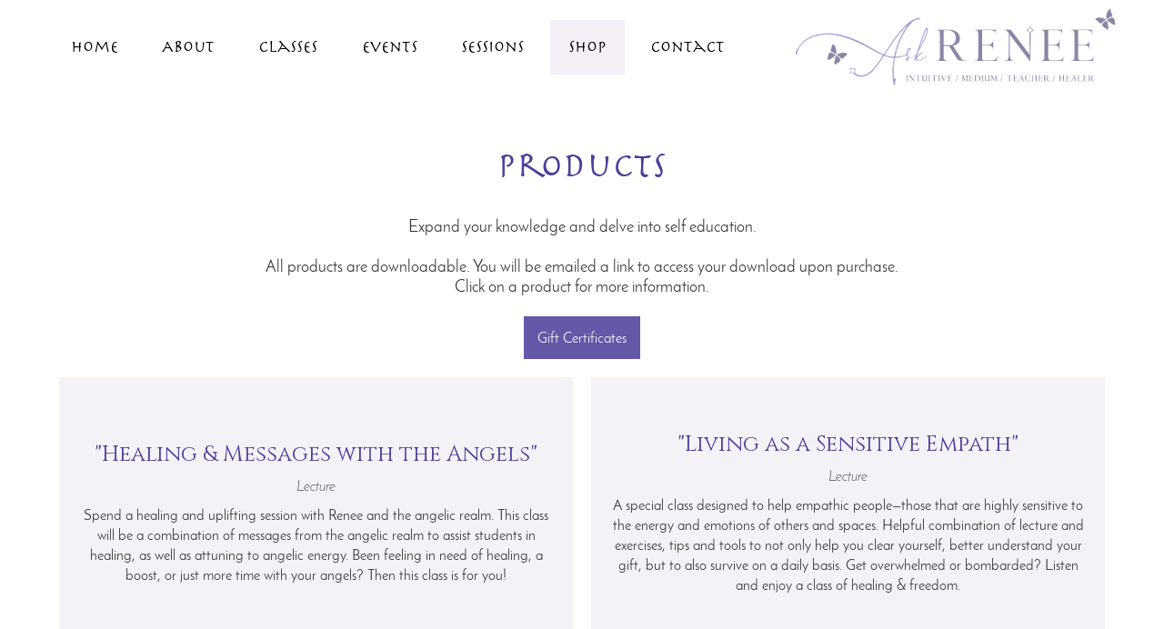

--- FILE ---
content_type: text/html
request_url: https://www.askrenee.com/store?3406e613_page=2
body_size: 4863
content:
<!DOCTYPE html><!-- Last Published: Mon Jan 12 2026 00:38:46 GMT+0000 (Coordinated Universal Time) --><html data-wf-domain="www.askrenee.com" data-wf-page="5cb38c244e4584a1ba0836f9" data-wf-site="5cb0d07a17edca2edfc3364a"><head><meta charset="utf-8"/><title>Store</title><meta content="Store" property="og:title"/><meta content="Store" property="twitter:title"/><meta content="width=device-width, initial-scale=1" name="viewport"/><link href="https://cdn.prod.website-files.com/5cb0d07a17edca2edfc3364a/css/ask-renee.webflow.shared.4398cf2f3.css" rel="stylesheet" type="text/css" integrity="sha384-Q5jPLz7NLYqO44Fl+yH+IP/HgoZY9i/QnYXPzgCIV0WhqXvNACqy7oHNEqsu33Hx" crossorigin="anonymous"/><link href="https://fonts.googleapis.com" rel="preconnect"/><link href="https://fonts.gstatic.com" rel="preconnect" crossorigin="anonymous"/><script src="https://ajax.googleapis.com/ajax/libs/webfont/1.6.26/webfont.js" type="text/javascript"></script><script type="text/javascript">WebFont.load({  google: {    families: ["Cinzel:regular,700,900"]  }});</script><script type="text/javascript">!function(o,c){var n=c.documentElement,t=" w-mod-";n.className+=t+"js",("ontouchstart"in o||o.DocumentTouch&&c instanceof DocumentTouch)&&(n.className+=t+"touch")}(window,document);</script><link href="https://cdn.prod.website-files.com/5cb0d07a17edca2edfc3364a/5cbcb61693f4d32e5b9b3a99_AskRenee_Badge-32.png" rel="shortcut icon" type="image/x-icon"/><link href="https://cdn.prod.website-files.com/5cb0d07a17edca2edfc3364a/5cbcb6b6c38c8331e16462ba_AskRenee_Badge-256.jpg" rel="apple-touch-icon"/><script src="https://www.google.com/recaptcha/api.js" type="text/javascript"></script><!-- Global site tag (gtag.js) - Google Analytics -->
<script async src="https://www.googletagmanager.com/gtag/js?id=UA-138301882-1"></script>
<script>
  window.dataLayer = window.dataLayer || [];
  function gtag(){dataLayer.push(arguments);}
  gtag('js', new Date());

  gtag('config', 'UA-138301882-1');
</script>

<meta name="viewport" content="width=device-width, initial-scale=1"><script type="text/javascript">window.__WEBFLOW_CURRENCY_SETTINGS = {"currencyCode":"USD","symbol":"$","decimal":".","fractionDigits":2,"group":",","template":"{{wf {\"path\":\"symbol\",\"type\":\"PlainText\"} }} {{wf {\"path\":\"amount\",\"type\":\"CommercePrice\"} }} {{wf {\"path\":\"currencyCode\",\"type\":\"PlainText\"} }}","hideDecimalForWholeNumbers":false};</script></head><body><div data-collapse="medium" data-animation="default" data-duration="400" data-easing="ease" data-easing2="ease" role="banner" class="desktop-nav w-nav"><div class="container w-container"><nav role="navigation" class="nav-menu w-nav-menu"><a href="/" class="nav-link w-nav-link">Home</a><a href="/about" class="nav-link w-nav-link">About</a><a href="/classes" class="nav-link w-nav-link">Classes</a><a href="/events" class="nav-link w-nav-link">Events</a><a href="/sessions" class="nav-link w-nav-link">Sessions</a><a href="/store" aria-current="page" class="nav-link w-nav-link w--current">Shop</a><a href="/contact-renee" class="nav-link w-nav-link">Contact</a></nav><a href="/" class="logo-area w-nav-brand"><img src="https://cdn.prod.website-files.com/5cb0d07a17edca2edfc3364a/5cbcb57453a5b2ae0e2dd70b_AskRenee_PrimaryLogo-500.png" width="352" sizes="(max-width: 479px) 96vw, 352px" srcset="https://cdn.prod.website-files.com/5cb0d07a17edca2edfc3364a/5cbcb57453a5b2ae0e2dd70b_AskRenee_PrimaryLogo-500-p-500.png 500w, https://cdn.prod.website-files.com/5cb0d07a17edca2edfc3364a/5cbcb57453a5b2ae0e2dd70b_AskRenee_PrimaryLogo-500-p-800.png 800w, https://cdn.prod.website-files.com/5cb0d07a17edca2edfc3364a/5cbcb57453a5b2ae0e2dd70b_AskRenee_PrimaryLogo-500-p-1080.png 1080w, https://cdn.prod.website-files.com/5cb0d07a17edca2edfc3364a/5cbcb57453a5b2ae0e2dd70b_AskRenee_PrimaryLogo-500-p-1600.png 1600w, https://cdn.prod.website-files.com/5cb0d07a17edca2edfc3364a/5cbcb57453a5b2ae0e2dd70b_AskRenee_PrimaryLogo-500-p-2000.png 2000w, https://cdn.prod.website-files.com/5cb0d07a17edca2edfc3364a/5cbcb57453a5b2ae0e2dd70b_AskRenee_PrimaryLogo-500-p-2600.png 2600w, https://cdn.prod.website-files.com/5cb0d07a17edca2edfc3364a/5cbcb57453a5b2ae0e2dd70b_AskRenee_PrimaryLogo-500.png 4156w" alt="" class="image-2"/></a><div class="w-nav-button"><div class="w-icon-nav-menu"></div></div></div></div><div class="product-section"><h2>products</h2><p class="high-bottom">Expand your knowledge and delve into self education. <br/>‍<br/>All products are downloadable. You will be emailed a link to access your download upon purchase. <br/>Click on a product for more information.</p><a href="/category/gift-certificates" class="button-purple high-bottom w-button">Gift Certificates</a><div class="collection-list-wrapper-2 w-dyn-list"><div role="list" class="collection-list-2 w-dyn-items w-row"><div role="listitem" class="w-dyn-item w-col w-col-6"><a href="/product/healing-messages-with-the-angels" class="shop-item-background w-inline-block"><img alt="" data-wf-sku-bindings="%5B%7B%22from%22%3A%22f_main_image_4dr%22%2C%22to%22%3A%22src%22%7D%5D" src="https://cdn.prod.website-files.com/5cb0e335ff8babd19cf857bc/5cb625c6828471a396d45077_cd-lecture-l.jpg" class="image-3"/><h3 class="h3-shop">&quot;Healing &amp; Messages with the Angels&quot;</h3><p class="shop-paragrah italics">Lecture</p><p class="shop-paragrah">Spend a healing and uplifting session with Renee and the angelic realm. This class will be a combination of messages from the angelic realm to assist students in healing, as well as attuning to angelic energy. Been feeling in need of healing, a boost, or just more time with your angels? Then this class is for you!</p></a></div><div role="listitem" class="w-dyn-item w-col w-col-6"><a href="/product/living-as-a-sensitive-empath" class="shop-item-background w-inline-block"><img alt="" data-wf-sku-bindings="%5B%7B%22from%22%3A%22f_main_image_4dr%22%2C%22to%22%3A%22src%22%7D%5D" src="https://cdn.prod.website-files.com/5cb0e335ff8babd19cf857bc/5cb625c6828471a396d45077_cd-lecture-l.jpg" class="image-3"/><h3 class="h3-shop">&quot;Living as a Sensitive Empath&quot;</h3><p class="shop-paragrah italics">Lecture</p><p class="shop-paragrah">A special class designed to help empathic people—those that are highly sensitive to the energy and emotions of others and spaces. Helpful combination of lecture and exercises, tips and tools to not only help you clear yourself, better understand your gift, but to also survive on a daily basis. Get overwhelmed or bombarded? Listen and enjoy a class of healing &amp; freedom.</p></a></div><div role="listitem" class="w-dyn-item w-col w-col-6"><a href="/product/reclaiming-your-natural-self" class="shop-item-background w-inline-block"><img alt="" data-wf-sku-bindings="%5B%7B%22from%22%3A%22f_main_image_4dr%22%2C%22to%22%3A%22src%22%7D%5D" src="https://cdn.prod.website-files.com/5cb0e335ff8babd19cf857bc/5cb625c6828471a396d45077_cd-lecture-l.jpg" class="image-3"/><h3 class="h3-shop">&quot;Reclaiming your Natural Self&quot;</h3><p class="shop-paragrah italics">Lecture</p><p class="shop-paragrah">Being out of balance with our natural self causes stress, worry, depression, anxiety, disease, feelings of being lost and more! Come to clear the clutter and trappings of your mind/ego identity. Find and reclaim your light, your true self, your natural state. Leave feeling free, whole, integrated, light and centered. </p></a></div><div role="listitem" class="w-dyn-item w-col w-col-6"><a href="/product/conscious-creation-manifesting-the-future-class" class="shop-item-background w-inline-block"><img alt="" data-wf-sku-bindings="%5B%7B%22from%22%3A%22f_main_image_4dr%22%2C%22to%22%3A%22src%22%7D%5D" src="https://cdn.prod.website-files.com/5cb0e335ff8babd19cf857bc/5cb625c6828471a396d45077_cd-lecture-l.jpg" class="image-3"/><h3 class="h3-shop">Conscious Creation - Manifesting the Future Class</h3><p class="shop-paragrah italics">Lecture</p><p class="shop-paragrah">Learn how to combine the Power of Now and Manifesting— using your present moment consciousness to create the future you desire.</p></a></div><div role="listitem" class="w-dyn-item w-col w-col-6"><a href="/product/self-hypnosis-for-stress-reduction-relaxation" class="shop-item-background w-inline-block"><img alt="" data-wf-sku-bindings="%5B%7B%22from%22%3A%22f_main_image_4dr%22%2C%22to%22%3A%22src%22%7D%5D" src="https://cdn.prod.website-files.com/5cb0e335ff8babd19cf857bc/5cb625c6828471a396d45077_cd-lecture-l.jpg" class="image-3"/><h3 class="h3-shop">&quot;Self Hypnosis for Stress Reduction &amp; Relaxation&quot;</h3><p class="shop-paragrah italics">Lecture</p><p class="shop-paragrah">A combination of self hypnosis exercises and two actual relaxation hypnosis sessions. Each exercise is only 2-4 min. long, so they are perfect for learning and practicing throughout the day.</p></a></div><div role="listitem" class="w-dyn-item w-col w-col-6"><a href="/product/soul-types" class="shop-item-background w-inline-block"><img alt="" data-wf-sku-bindings="%5B%7B%22from%22%3A%22f_main_image_4dr%22%2C%22to%22%3A%22src%22%7D%5D" src="https://cdn.prod.website-files.com/5cb0e335ff8babd19cf857bc/5cb625c6828471a396d45077_cd-lecture-l.jpg" class="image-3"/><h3 class="h3-shop">&quot;Soul Types&quot;</h3><p class="shop-paragrah italics">Lecture</p><p class="shop-paragrah">Earth Angel, Indigo Child, Crystal Child, Healer, Wise One, Star Person... these are but a few of the types of souls that are on the planet. Which one are you? Find out what soul type you are, what your purpose is &amp; more!</p></a></div><div role="listitem" class="w-dyn-item w-col w-col-6"><a href="/product/adult-indigo-children-living-as-an-indigo" class="shop-item-background w-inline-block"><img alt="" data-wf-sku-bindings="%5B%7B%22from%22%3A%22f_main_image_4dr%22%2C%22to%22%3A%22src%22%7D%5D" src="https://cdn.prod.website-files.com/5cb0e335ff8babd19cf857bc/5cb625c6828471a396d45077_cd-lecture-l.jpg" class="image-3"/><h3 class="h3-shop">&quot;Adult Indigo Children - Living as an Indigo&quot;</h3><p class="shop-paragrah italics">Lecture</p><p class="shop-paragrah">Are you a true indigo child? Do you have feel an intuitive calling towards healing? Create the time and space to learn about yourself, your purpose on the planet, and the power of balance. Drop into a spiritual awakening. </p></a></div><div role="listitem" class="w-dyn-item w-col w-col-6"><a href="/product/living-a-spirit-guided-life-a-spirit-guides-class" class="shop-item-background w-inline-block"><img alt="" data-wf-sku-bindings="%5B%7B%22from%22%3A%22f_main_image_4dr%22%2C%22to%22%3A%22src%22%7D%5D" src="https://cdn.prod.website-files.com/5cb0e335ff8babd19cf857bc/5cb625c6828471a396d45077_cd-lecture-l.jpg" class="image-3"/><h3 class="h3-shop">&quot;Living a Spirit Guided Life - A Spirit Guides Class&quot;</h3><p class="shop-paragrah italics">Lecture</p><p class="shop-paragrah">Luck? No way! Connected and guided! Learn to live a life guided by spirit - connected to your spirit guides, source and your higher self. </p></a></div><div role="listitem" class="w-dyn-item w-col w-col-6"><a href="/product/an-evening-with-the-ascended-masters" class="shop-item-background w-inline-block"><img alt="" data-wf-sku-bindings="%5B%7B%22from%22%3A%22f_main_image_4dr%22%2C%22to%22%3A%22src%22%7D%5D" src="https://cdn.prod.website-files.com/5cb0e335ff8babd19cf857bc/5cb625c6828471a396d45077_cd-lecture-l.jpg" class="image-3"/><h3 class="h3-shop">&quot;An Evening with the Ascended Masters&quot;</h3><p class="shop-paragrah italics">Lecture</p><p class="shop-paragrah">Get comfortable and spend an with the realm of the ascended masters —the master teacher guides in the spirit world.</p></a></div><div role="listitem" class="w-dyn-item w-col w-col-6"><a href="/product/creating-a-clearer-connection" class="shop-item-background w-inline-block"><img alt="" data-wf-sku-bindings="%5B%7B%22from%22%3A%22f_main_image_4dr%22%2C%22to%22%3A%22src%22%7D%5D" src="https://cdn.prod.website-files.com/5cb0e335ff8babd19cf857bc/5cb625c6828471a396d45077_cd-lecture-l.jpg" class="image-3"/><h3 class="h3-shop">&quot;Creating a Clearer Connection&quot;</h3><p class="shop-paragrah italics">Lecture</p><p class="shop-paragrah">Learn to establish a clearer connection with your higher self, guides and angels. Come work on clearing blocks, raising your vibration, and other tools that will assist you in creating and increasing your connection for guidance.</p></a></div><div role="listitem" class="w-dyn-item w-col w-col-6"><a href="/product/realms-of-the-angels" class="shop-item-background w-inline-block"><img alt="" data-wf-sku-bindings="%5B%7B%22from%22%3A%22f_main_image_4dr%22%2C%22to%22%3A%22src%22%7D%5D" src="https://cdn.prod.website-files.com/5cb0e335ff8babd19cf857bc/5cb625c6828471a396d45077_cd-lecture-l.jpg" class="image-3"/><h3 class="h3-shop">&quot;Realms of the Angels&quot;</h3><p class="shop-paragrah italics">Lecture</p><p class="shop-paragrah">Spend an evening with the angels! Learn about the different realms of angels, how to work with them, and how to get them to work with you!</p></a></div><div role="listitem" class="w-dyn-item w-col w-col-6"><a href="/product/finding-your-light-in-difficult-times" class="shop-item-background w-inline-block"><img alt="" data-wf-sku-bindings="%5B%7B%22from%22%3A%22f_main_image_4dr%22%2C%22to%22%3A%22src%22%7D%5D" src="https://cdn.prod.website-files.com/5cb0e335ff8babd19cf857bc/5cb625c6828471a396d45077_cd-lecture-l.jpg" class="image-3"/><h3 class="h3-shop">&quot;Finding your Light in Difficult Times&quot;</h3><p class="shop-paragrah italics">Lecture</p><p class="shop-paragrah">The times we are living in are turbulent. When the world seems to be filled with fear, loss and uncertainty, it may seem difficult to find your light—your center. Join Renee for a special gathering, assisting all in reclaiming their light.</p></a></div></div><div role="navigation" aria-label="List" class="w-pagination-wrapper"><a href="?3406e613_page=2&amp;83bd7ecb_page=1" aria-label="Previous Page" class="w-pagination-previous"><svg class="w-pagination-previous-icon" height="12px" width="12px" xmlns="http://www.w3.org/2000/svg" viewBox="0 0 12 12" transform="translate(0, 1)"><path fill="none" stroke="currentColor" fill-rule="evenodd" d="M8 10L4 6l4-4"></path></svg><div class="w-inline-block">Previous</div></a><a href="?3406e613_page=2&amp;83bd7ecb_page=3" aria-label="Next Page" class="w-pagination-next"><div class="w-inline-block">Next</div><svg class="w-pagination-next-icon" height="12px" width="12px" xmlns="http://www.w3.org/2000/svg" viewBox="0 0 12 12" transform="translate(0, 1)"><path fill="none" stroke="currentColor" fill-rule="evenodd" d="M4 2l4 4-4 4"></path></svg></a><link rel="prerender" href="?3406e613_page=2&amp;83bd7ecb_page=3"/></div></div></div><div class="footer"><p class="white copyright">Copyright 2019 Renee Terrill. All rights Reserved. Web design by Blooming Pixel Creatives.</p><div class="social-icons"><a href="https://www.facebook.com/psychicRenee/" target="_blank" class="social-icon w-inline-block"><img src="https://cdn.prod.website-files.com/5cb0d07a17edca2edfc3364a/5cc8944571a23e854f65aaad_FB.svg" alt=""/></a><a href="https://www.instagram.com/askrenee_psychicmedium/" target="_blank" class="social-icon w-inline-block"><img src="https://cdn.prod.website-files.com/5cb0d07a17edca2edfc3364a/5cc89484ea28d8c55899814e_IG%20(1).svg" alt=""/></a><a href="https://twitter.com/psychicrenee" class="social-icon w-inline-block"><img src="https://cdn.prod.website-files.com/5cb0d07a17edca2edfc3364a/5cc894a9ea28d817cf99823b_Twitter.svg" alt=""/></a></div></div><script src="https://d3e54v103j8qbb.cloudfront.net/js/jquery-3.5.1.min.dc5e7f18c8.js?site=5cb0d07a17edca2edfc3364a" type="text/javascript" integrity="sha256-9/aliU8dGd2tb6OSsuzixeV4y/faTqgFtohetphbbj0=" crossorigin="anonymous"></script><script src="https://cdn.prod.website-files.com/5cb0d07a17edca2edfc3364a/js/webflow.schunk.ac65c9f2002178b9.js" type="text/javascript" integrity="sha384-EC9zfjqxDdeZFXP6yUdYTobwWCpFkyxImsMMwO6cDyU9inYjL93g3VhnoDNd99/u" crossorigin="anonymous"></script><script src="https://cdn.prod.website-files.com/5cb0d07a17edca2edfc3364a/js/webflow.8dfde5fd.84cdd387af1e166d.js" type="text/javascript" integrity="sha384-xV4KvdyGhIbmLg59CfP41YAq5Vpe2iXJLYoYvptXSkROh7pIrMB7qFzI2284d7OH" crossorigin="anonymous"></script><style>
  .body{
    overflow-x: hidden;}
 
</style>

<!-- FOXYCART -->
<script data-cfasync="false" src="https://cdn.foxycart.com/askrenee/loader.js" async defer></script>
<!-- /FOXYCART -->
</body></html>

--- FILE ---
content_type: image/svg+xml
request_url: https://cdn.prod.website-files.com/5cb0d07a17edca2edfc3364a/5cc8944571a23e854f65aaad_FB.svg
body_size: 80
content:
<svg id="Layer_1" data-name="Layer 1" xmlns="http://www.w3.org/2000/svg" viewBox="0 0 24 24"><defs><style>.cls-1{opacity:0.45;}.cls-2{fill:#fff;}</style></defs><title>social</title><g class="cls-1"><path class="cls-2" d="M19,0H5A5,5,0,0,0,0,5V19a5,5,0,0,0,5,5H19a5,5,0,0,0,5-5V5A5,5,0,0,0,19,0ZM16,7H14.08c-.62,0-1.08.25-1.08.89V9h3l-.24,3H13v8H10V12H8V9h2V7.08C10,5.06,11.06,4,13.46,4H16Z"/></g></svg>

--- FILE ---
content_type: image/svg+xml
request_url: https://cdn.prod.website-files.com/5cb0d07a17edca2edfc3364a/5cc894a9ea28d817cf99823b_Twitter.svg
body_size: -32
content:
<svg id="Layer_1" data-name="Layer 1" xmlns="http://www.w3.org/2000/svg" viewBox="0 0 24 19.5"><defs><style>.cls-1{opacity:0.45;}.cls-2{fill:#fff;}</style></defs><title>social</title><g class="cls-1"><path class="cls-2" d="M24,2.31a9.87,9.87,0,0,1-2.83.77A4.94,4.94,0,0,0,23.34.36a10,10,0,0,1-3.13,1.19,4.93,4.93,0,0,0-8.39,4.5A14,14,0,0,1,1.67.9,4.94,4.94,0,0,0,3.19,7.48,5,5,0,0,1,1,6.86a4.94,4.94,0,0,0,4,4.89,4.86,4.86,0,0,1-2.22.08,4.92,4.92,0,0,0,4.6,3.42,9.86,9.86,0,0,1-7.29,2A13.92,13.92,0,0,0,7.55,19.5a13.92,13.92,0,0,0,14-14.64A10.11,10.11,0,0,0,24,2.31Z"/></g></svg>

--- FILE ---
content_type: application/x-javascript
request_url: https://cdn.foxycart.com/askrenee/loader.js
body_size: 321
content:
var fc_css=document.createElement("link");fc_css.setAttribute("rel","stylesheet");fc_css.setAttribute("media","screen");fc_css.setAttribute("href","https://cdn.foxycart.com/askrenee/responsive_styles.1724472085.css");var fc_script=document.createElement("script");window.jQuery&&(1<=window.jQuery.fn.jquery.match(/(\d+)\.(\d+)/)[1]&&7<window.jQuery.fn.jquery.match(/(\d+)\.(\d+)/)[2]||2<=window.jQuery.fn.jquery.match(/(\d+)\.(\d+)/)[1])?fc_script.src="https://cdn.foxycart.com/askrenee/foxycart.jsonp.sidecart.min.1768256488.js":fc_script.src="https://cdn.foxycart.com/askrenee/foxycart.jsonp.sidecart.with-jquery.min.1768256488.js";function fc_loader(){document.getElementsByTagName("body")[0].appendChild(fc_script);document.getElementsByTagName("body")[0].appendChild(fc_css);}document.readyState==="complete"?fc_loader():window.addEventListener?window.addEventListener("load",fc_loader,!1):window.attachEvent?window.attachEvent("onload",fc_loader):window.onload=fc_loader;